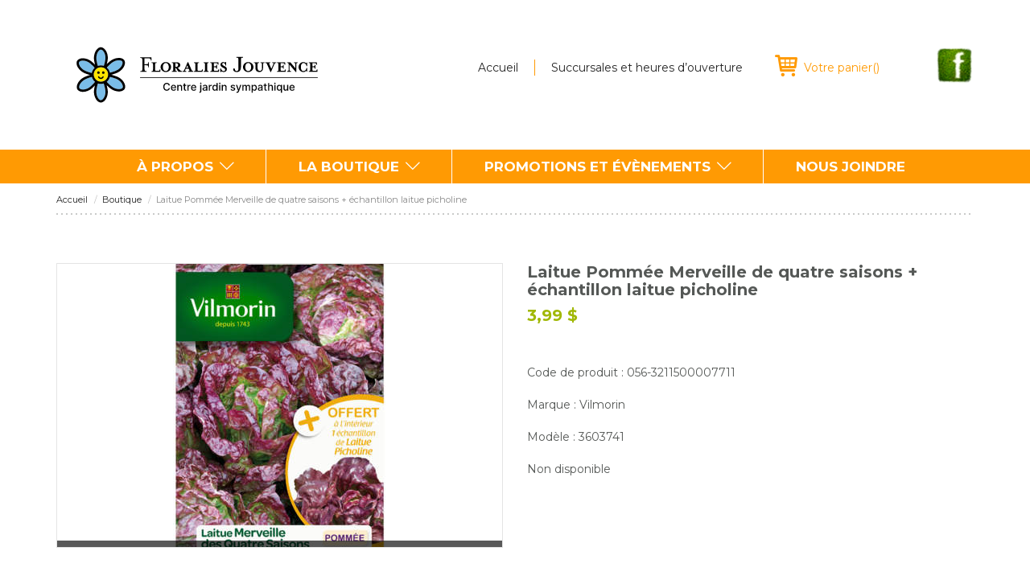

--- FILE ---
content_type: text/html; charset=UTF-8
request_url: http://floraliesjouvence.ca/boutique/laitue-pommee-merveille-de-quatre-saisons-echantillon-laitue-picholine-056-3211500007711
body_size: 50059
content:
<!DOCTYPE html>
<html lang="fr">
  	<head>
		<meta charset="utf-8">
		<title>
					Laitue Pomm&eacute;e Merveille de quatre saisons + &eacute;chantillon laitue picholine - Floralies Jouvence				</title>
		<meta name="viewport" content="width=device-width, initial-scale=1.0">
		<meta name="description" content="">
		<meta name="author" content="">
		<!-- OG, fav and touch icons -->

		<!-- Google Tag Manager -->
		<script>(function(w,d,s,l,i){w[l]=w[l]||[];w[l].push({'gtm.start':
		new Date().getTime(),event:'gtm.js'});var f=d.getElementsByTagName(s)[0],
		j=d.createElement(s),dl=l!='dataLayer'?'&l='+l:'';j.async=true;j.src=
		'https://www.googletagmanager.com/gtm.js?id='+i+dl;f.parentNode.insertBefore(j,f);
		})(window,document,'script','dataLayer','GTM-NJ6PFP2');</script>
		<!-- End Google Tag Manager -->


		<meta property="og:title" content=" - Floralies Jouvence"/>
		<meta property="og:url" content="http://floraliesjouvence.ca/boutique/laitue-pommee-merveille-de-quatre-saisons-echantillon-laitue-picholine-056-3211500007711"/>
		<meta property="og:image" content="http://floraliesjouvence.ca/images/og-300.png"/>
		<meta property="og:site_name" content="Floralies Jouvence"/>
		<meta property="og:description" content=""/>
		<link rel="apple-touch-icon" href="http://floraliesjouvence.ca/images/ic-57.png" />
		<link rel="apple-touch-icon" sizes="72x72" href="http://floraliesjouvence.ca/images/ic-72.png" />
		<link rel="apple-touch-icon" sizes="114x114" href="http://floraliesjouvence.ca/images/ic-114.png" />
		<link rel="apple-touch-icon-precomposed" href="http://floraliesjouvence.ca/images/ic-114.png" />
		<link href='http://fonts.googleapis.com/css?family=Montserrat:400,700' rel='stylesheet' type='text/css'>
		<link rel="shortcut icon" href="/favicon.ico">
		<link rel="stylesheet" type="text/css" href="/css/main.min.css"><link rel="stylesheet" type="text/css" href="/css/magnific-popup.css"><link rel="stylesheet" type="text/css" href="/css/sweet-alert.css">		<!-- HTML5 shim, for IE6-8 support of HTML5 elements -->
		<!--[if lt IE 9]>
		  <script src="http://html5shim.googlecode.com/svn/trunk/html5.js"></script>
		  <script src="/js/jquery-ie.js"></script>
		  <script src="/js/fix-ie.js"></script>
		<![endif]-->
		<!--[if gt IE 8 | !IE ]><!-->
		  <script src="/js/sweet-alert.js"></script>
		  <![endif]-->

		  <script type="text/javascript"
  src="//ajax.googleapis.com/ajax/libs/jquery/1.11.0/jquery.min.js"></script>

<script type="text/javascript" 
  id="snipcart" 
  src="https://cdn.snipcart.com/scripts/snipcart.js"
  data-api-key="ZjRjMTc0ZjAtMzYxMi00M2E4LWI5M2QtMWNjNjcyOWQzOTQ0"></script>
<script type="text/javascript" 
  src="/js/fr-FR.js"></script>


<link type="text/css"
  id="snipcart-theme"
  href="https://cdn.snipcart.com/themes/base/snipcart.min.css" 
  rel="stylesheet" />
  
	</head>
		<body class="section  preload">
		
		<!-- Go to www.addthis.com/dashboard to customize your tools -->
		<script type="text/javascript" src="//s7.addthis.com/js/300/addthis_widget.js#pubid=ra-54f4d2ca26830634" async="async"></script>

		<!-- Google Tag Manager (noscript) -->
		<noscript><iframe src="https://www.googletagmanager.com/ns.html?id=GTM-NJ6PFP2"
		height="0" width="0" style="display:none;visibility:hidden"></iframe></noscript>
		<!-- End Google Tag Manager (noscript) -->


	  	<div id="fb-root"></div>
		<script>(function(d, s, id) {
		  var js, fjs = d.getElementsByTagName(s)[0];
		  if (d.getElementById(id)) return;
		  js = d.createElement(s); js.id = id;
		  js.src = "//connect.facebook.net/en_US/sdk.js#xfbml=1&version=v2.0";
		  fjs.parentNode.insertBefore(js, fjs);
		}(document, 'script', 'facebook-jssdk'));</script>
	  	<header id="top">
	  		<div class="container">
	  			<a href="/" title="Floralies Jouvence" id="logo"><img src="/images/logo.svg" alt="Floralies Jouvence"/></a>
				<nav  class="top"><ul ><li class=" item-71"><a href="/" title="Accueil">Accueil</a></li><li class=" item-51"><a href="/nous-joindre" title="Succursales et heures d&rsquo;ouverture">Succursales et heures d&rsquo;ouverture</a></li>		<li class="nav-panier"><a href="#" title="Votre panier" class="snipcart-checkout snipcart-summary"><span class="hide-fixed">Votre panier</span>(<span class="snipcart-total-items"></span>)</a></li>
</ul></nav>				
				<a href="https://www.facebook.com/floraliesjouvence" target="_blank" class="facebook"><img src="/images/facebook.png" width="47" height="46" alt="Facebook"/></a>
				<div class="clearfix"></div>
	  		</div>
	  	</header>
	  	<div class="wrapper-nav">
			<div class="container">
				<div class="row">
					<div class="col-lg-12 text-center">
						<nav  class="main  hidden-xs hidden-sm"><ul ><li class=" item-47 sousmenu"><a href="/a-propos" title="&Agrave; propos">&Agrave; propos</a><div><ul><li class=" item-1-40"><a href="/a-propos/nous-connaitre" title="Nous conna&icirc;tre">Nous conna&icirc;tre</a></li><li class=" item-1-61"><a href="/a-propos/historique" title="Historique">Historique</a></li><li class=" item-1-62"><a href="/a-propos/mission" title="Mission">Mission</a></li></ul><b></b></div></li><li class=" item-48">
	<a href="/la-boutique/fleurs" title="La boutique">La boutique</a>
	<div>
		<ul>
							<li class=" item-1-19013545">
					<a href="/la-boutique/bulbe" title="Bulbe">Bulbe</a>
											<div class="nav-right">
							<ul>
																	<li><a href="/la-boutique/bulbe-d-automne" title="Bulbe d'automne">Bulbe d'automne</a></li>
															</ul>
						</div>
									</li>
							<li class=" item-1-324553510">
					<a href="/la-boutique/cours-exterieure" title="Cours extérieure">Cours extérieure</a>
											<div class="nav-right">
							<ul>
																	<li><a href="/la-boutique/bassin-d-eau" title="Bassin d'eau">Bassin d'eau</a></li>
																	<li><a href="/la-boutique/decoration-et-accessoires-pour-l-exterieur" title="Décoration et accessoires pour l'extérieur">Décoration et accessoires pour l'extérieur</a></li>
															</ul>
						</div>
									</li>
							<li class=" item-1-456918382">
					<a href="/la-boutique/decoration" title="Décoration">Décoration</a>
											<div class="nav-right">
							<ul>
																	<li><a href="/la-boutique/vire-vent" title="Vire-vent">Vire-vent</a></li>
															</ul>
						</div>
									</li>
							<li class=" item-1-456917407">
					<a href="/la-boutique/decoration-pour-la-maison" title="Décoration pour la maison">Décoration pour la maison</a>
											<div class="nav-right">
							<ul>
																	<li><a href="/la-boutique/chandelle" title="Chandelle">Chandelle</a></li>
																	<li><a href="/la-boutique/mousse-decorative" title="Mousse décorative">Mousse décorative</a></li>
																	<li><a href="/la-boutique/parfum-huile-et-diffuseur" title="Parfum, huile et diffuseur">Parfum, huile et diffuseur</a></li>
															</ul>
						</div>
									</li>
							<li class=" item-1-23806818">
					<a href="/la-boutique/fleurs" title="Fleurs">Fleurs</a>
											<div class="nav-right">
							<ul>
																	<li><a href="/la-boutique/amour-et-romance" title="Amour et Romance">Amour et Romance</a></li>
																	<li><a href="/la-boutique/anniversaire" title="Anniversaire">Anniversaire</a></li>
																	<li><a href="/la-boutique/condoleances" title="Condoléances">Condoléances</a></li>
																	<li><a href="/la-boutique/felicitations" title="Félicitations">Félicitations</a></li>
																	<li><a href="/la-boutique/graduation" title="Graduation">Graduation</a></li>
																	<li><a href="/la-boutique/naissance" title="Naissance">Naissance</a></li>
																	<li><a href="/la-boutique/printemps" title="Printemps">Printemps</a></li>
																	<li><a href="/la-boutique/prompt-retablissement" title="Prompt rétablissement">Prompt rétablissement</a></li>
																	<li><a href="/la-boutique/reception" title="Réception">Réception</a></li>
																	<li><a href="/la-boutique/remerciement" title="Remerciement">Remerciement</a></li>
																	<li><a href="/la-boutique/roses" title="Roses">Roses</a></li>
															</ul>
						</div>
									</li>
							<li class=" item-1-23017">
					<a href="/la-boutique/jardinage" title="Jardinage">Jardinage</a>
											<div class="nav-right">
							<ul>
																	<li><a href="/la-boutique/arrosage-et-irrigation" title="Arrosage et irrigation">Arrosage et irrigation</a></li>
																	<li><a href="/la-boutique/bordure-et-cloture" title="Bordure et clôture">Bordure et clôture</a></li>
																	<li><a href="/la-boutique/composteur" title="Composteur">Composteur</a></li>
																	<li><a href="/la-boutique/couvre-parterre-et-geotextile" title="Couvre-parterre et géotextile">Couvre-parterre et géotextile</a></li>
																	<li><a href="/la-boutique/eclairage-pour-plante-et-semis" title="Éclairage pour plante et semis">Éclairage pour plante et semis</a></li>
																	<li><a href="/la-boutique/engrais" title="Engrais">Engrais</a></li>
																	<li><a href="/la-boutique/equipement-d-arrosage" title="Équipement d’arrosage">Équipement d’arrosage</a></li>
																	<li><a href="/la-boutique/filet-de-jardin-en-plastique" title="Filet de jardin en plastique">Filet de jardin en plastique</a></li>
																	<li><a href="/la-boutique/gants-et-genouillere" title="Gants et genouillère">Gants et genouillère</a></li>
																	<li><a href="/la-boutique/herbicides-fongicides-insecticides-et-repulsifs" title="Herbicides, fongicides, insecticides et répulsifs">Herbicides, fongicides, insecticides et répulsifs</a></li>
																	<li><a href="/la-boutique/hydroponie" title="Hydroponie">Hydroponie</a></li>
																	<li><a href="/la-boutique/materiel-de-semis-et-de-germination" title="Matériel de semis et de germination">Matériel de semis et de germination</a></li>
																	<li><a href="/la-boutique/outil-de-jardinage" title="Outil de jardinage">Outil de jardinage</a></li>
																	<li><a href="/la-boutique/phytosanitaire" title="Phytosanitaire">Phytosanitaire</a></li>
																	<li><a href="/la-boutique/protection-hivernale" title="Protection hivernale">Protection hivernale</a></li>
																	<li><a href="/la-boutique/semences" title="Semences">Semences</a></li>
																	<li><a href="/la-boutique/terreau-paillis-et-pierre" title="Terreau, paillis et pierre">Terreau, paillis et pierre</a></li>
																	<li><a href="/la-boutique/treillis-tuteur-cage-a-tomates-et-accessoire" title="Treillis, tuteur, cage à tomates et accessoire">Treillis, tuteur, cage à tomates et accessoire</a></li>
															</ul>
						</div>
									</li>
							<li class=" item-1-456918147">
					<a href="/la-boutique/maison" title="Maison">Maison</a>
											<div class="nav-right">
							<ul>
																	<li><a href="/la-boutique/bien-etre-et-soins-personnels" title="Bien-être et soins personnels">Bien-être et soins personnels</a></li>
																	<li><a href="/la-boutique/bougies-et-supports" title="Bougies et supports">Bougies et supports</a></li>
																	<li><a href="/la-boutique/fleurs-et-plantes-artificielles" title="Fleurs et plantes artificielles">Fleurs et plantes artificielles</a></li>
																	<li><a href="/la-boutique/parfums-et-odeurs" title="Parfums et odeurs">Parfums et odeurs</a></li>
															</ul>
						</div>
									</li>
							<li class=" item-1-252">
					<a href="/la-boutique/noel" title="Noël">Noël</a>
											<div class="nav-right">
							<ul>
																	<li><a href="/la-boutique/article-de-decoration-de-noel" title="Article de décoration de Noël">Article de décoration de Noël</a></li>
																	<li><a href="/la-boutique/lumiere-de-noel" title="Lumière de Noël">Lumière de Noël</a></li>
																	<li><a href="/la-boutique/ornement-pour-arbre-de-noel" title="Ornement pour arbre de Noël">Ornement pour arbre de Noël</a></li>
															</ul>
						</div>
									</li>
							<li class=" item-1-12333812">
					<a href="/la-boutique/ornithologie" title="Ornithologie">Ornithologie</a>
											<div class="nav-right">
							<ul>
																	<li><a href="/la-boutique/abreuvoir-a-colibris" title="Abreuvoir à colibris">Abreuvoir à colibris</a></li>
																	<li><a href="/la-boutique/abreuvoir-a-orioles" title="Abreuvoir à orioles">Abreuvoir à orioles</a></li>
																	<li><a href="/la-boutique/accessoire-d-ornithologie" title="Accessoire d'ornithologie">Accessoire d'ornithologie</a></li>
																	<li><a href="/la-boutique/bain-d-oiseaux" title="Bain d'oiseaux">Bain d'oiseaux</a></li>
																	<li><a href="/la-boutique/mangeoire" title="Mangeoire">Mangeoire</a></li>
																	<li><a href="/la-boutique/nichoir" title="Nichoir">Nichoir</a></li>
																	<li><a href="/la-boutique/nourriture-pour-oiseaux" title="Nourriture pour oiseaux">Nourriture pour oiseaux</a></li>
															</ul>
						</div>
									</li>
							<li class=" item-1-17600495">
					<a href="/la-boutique/pot-et-soucoupe" title="Pot et soucoupe">Pot et soucoupe</a>
											<div class="nav-right">
							<ul>
																	<li><a href="/la-boutique/accessoire-de-pot-et-soucoupe" title="Accessoire de pot et soucoupe">Accessoire de pot et soucoupe</a></li>
																	<li><a href="/la-boutique/crochet-et-support" title="Crochet et support">Crochet et support</a></li>
																	<li><a href="/la-boutique/pot-interieur" title="Pot  intérieur">Pot  intérieur</a></li>
																	<li><a href="/la-boutique/pot-de-production" title="Pot de production">Pot de production</a></li>
																	<li><a href="/la-boutique/pot-exterieur" title="Pot extérieur">Pot extérieur</a></li>
																	<li><a href="/la-boutique/pot-interieur" title="Pot intérieur">Pot intérieur</a></li>
																	<li><a href="/la-boutique/pot-sur-pattes" title="Pot sur pattes">Pot sur pattes</a></li>
																	<li><a href="/la-boutique/soucoupe" title="Soucoupe">Soucoupe</a></li>
															</ul>
						</div>
									</li>
					</ul>
		<b></b>
	</div>
</li>
<li class=" item-49 sousmenu"><a href="/promotions-et-evenements" title="Promotions et &eacute;v&egrave;nements">Promotions et &eacute;v&egrave;nements</a><div><ul><li class=" item-1-65"><a href="/promotions-et-evenements/promotions" title="Promotions">Promotions</a></li><li class=" item-1-66"><a href="/promotions-et-evenements/nouvelles" title="Nouvelles">Nouvelles</a></li><li class=" item-1-67"><a href="/promotions-et-evenements/evenements" title="&Eacute;v&egrave;nements">&Eacute;v&egrave;nements</a></li><li class=" item-1-68"><a href="/promotions-et-evenements/concours" title="Concours">Concours</a></li></ul><b></b></div></li><li class=" item-50"><a href="/nous-joindre" title="Nous joindre">Nous joindre</a></li>	<li class="nav-panier"><a href="#" title="Votre panier" class="snipcart-checkout snipcart-summary"><span class="hide-fixed">Votre panier</span>(<span class="snipcart-total-items"></span>)</a></li>
</ul></nav>						<nav  class="mobile-nav hidden-md hidden-lg visible-sm visible-xs"><ul >	<li class="li-menu"><a href="#" title="Menu" class="bt-menu"><span><i class="icon-reorder icon-2x"></i> Menu</span></a></li>
<li class=" sousmenu"><a href="/a-propos" title="&Agrave; propos">&Agrave; propos</a><div><ul><li><a href="/a-propos/nous-connaitre" title="Nous conna&icirc;tre">Nous conna&icirc;tre</a></li><li><a href="/a-propos/historique" title="Historique">Historique</a></li><li><a href="/a-propos/mission" title="Mission">Mission</a></li></ul><b></b></div></li><li><a href="/la-boutique/fleurs" title="La boutique">La boutique</a></li><li class=" sousmenu"><a href="/promotions-et-evenements" title="Promotions et &eacute;v&egrave;nements">Promotions et &eacute;v&egrave;nements</a><div><ul><li><a href="/promotions-et-evenements/promotions" title="Promotions">Promotions</a><div><ul><li><a href="/promotions-et-evenements/promotions/retrouvez-nous-sur-facebook" title="Retrouvez-nous sur Facebook">Retrouvez-nous sur Facebook</a></li><li><a href="/promotions-et-evenements/promotions/abonnez-vous-a-notre-infolettre" title="Abonnez-vous &agrave; notre infolettre">Abonnez-vous &agrave; notre infolettre</a></li></ul><b></b></div></li><li><a href="/promotions-et-evenements/nouvelles" title="Nouvelles">Nouvelles</a><div><ul></ul><b></b></div></li><li><a href="/promotions-et-evenements/evenements" title="&Eacute;v&egrave;nements">&Eacute;v&egrave;nements</a><div><ul><li><a href="/promotions-et-evenements/evenements/luc-archambault" title="Luc Archambault">Luc Archambault</a></li></ul><b></b></div></li><li><a href="/promotions-et-evenements/concours" title="Concours">Concours</a><div><ul></ul><b></b></div></li></ul><b></b></div></li><li class=" sousmenu"><a href="/conseils" title="Conseils">Conseils</a><div><ul><li><a href="/conseils/amenagement-paysager" title="Am&eacute;nagement paysager">Am&eacute;nagement paysager</a></li><li><a href="/conseils/annuelles" title="Annuelles">Annuelles</a></li><li><a href="/conseils/aquatiques" title="Aquatiques">Aquatiques</a></li><li><a href="/conseils/arbres" title="Arbres">Arbres</a></li><li><a href="/conseils/arbustes" title="Arbustes">Arbustes</a></li><li><a href="/conseils/bulbes" title="Bulbes">Bulbes</a></li><li><a href="/conseils/coniferes" title="Conif&egrave;res">Conif&egrave;res</a></li><li><a href="/conseils/fines-herbes" title="Fines herbes">Fines herbes</a></li><li><a href="/conseils/fleurs-coupees" title="Fleurs coup&eacute;es">Fleurs coup&eacute;es</a></li><li><a href="/conseils/fruitiers" title="Fruitiers">Fruitiers</a></li><li><a href="/conseils/haies" title="Haies">Haies</a></li><li><a href="/conseils/pelouse" title="Pelouse">Pelouse</a></li><li><a href="/conseils/potager" title="Potager">Potager</a></li><li><a href="/conseils/produits-insecticides" title="Produits insecticides">Produits insecticides</a></li><li><a href="/conseils/rosiers" title="Rosiers">Rosiers</a></li><li><a href="/conseils/semis" title="Semis">Semis</a></li><li><a href="/conseils/vivaces" title="Vivaces">Vivaces</a></li></ul><b></b></div></li><li><a href="/glossaire" title="Glossaire">Glossaire</a></li><li><a href="/calendrier-horticole" title="Calendrier horticole">Calendrier horticole</a></li><li><a href="/emplois" title="Emplois">Emplois</a></li><li class=" sousmenu"><a href="/service-a-la-clientele" title="Service &agrave; la client&egrave;le">Service &agrave; la client&egrave;le</a><div><ul><li><a href="/service-a-la-clientele/tarifs-et-politique-de-livraison" title="Tarifs et politique de livraison">Tarifs et politique de livraison</a></li><li><a href="/service-a-la-clientele/garantie-de-satisfaction" title="Garantie de satisfaction">Garantie de satisfaction</a></li><li><a href="/service-a-la-clientele/politique-de-retour-d-echange-et-de-remboursement" title="Politique de retour, d&rsquo;&eacute;change et de remboursement">Politique de retour, d&rsquo;&eacute;change et de remboursement</a></li><li><a href="/service-a-la-clientele/faq" title="FAQ">FAQ</a></li><li><a href="/service-a-la-clientele/securite-et-confidentialite" title="S&eacute;curit&eacute; et confidentialit&eacute;">S&eacute;curit&eacute; et confidentialit&eacute;</a></li></ul><b></b></div></li><li><a href="/nous-joindre" title="Nous joindre">Nous joindre</a></li></ul></nav>					</div>
				</div>
			</div>
  		</div>
  		<div class="wrapper-nav fixed">
			<div class="container">
				<div class="row">
					<div class="col-lg-12 text-center">
						<nav  class="main  hidden-xs hidden-sm"><ul ><li class=" item-47 sousmenu"><a href="/a-propos" title="&Agrave; propos">&Agrave; propos</a><div><ul><li class=" item-1-40"><a href="/a-propos/nous-connaitre" title="Nous conna&icirc;tre">Nous conna&icirc;tre</a></li><li class=" item-1-61"><a href="/a-propos/historique" title="Historique">Historique</a></li><li class=" item-1-62"><a href="/a-propos/mission" title="Mission">Mission</a></li></ul><b></b></div></li><li class=" item-48">
	<a href="/la-boutique/fleurs" title="La boutique">La boutique</a>
	<div>
		<ul>
							<li class=" item-1-19013545">
					<a href="/la-boutique/bulbe" title="Bulbe">Bulbe</a>
											<div class="nav-right">
							<ul>
																	<li><a href="/la-boutique/bulbe-d-automne" title="Bulbe d'automne">Bulbe d'automne</a></li>
															</ul>
						</div>
									</li>
							<li class=" item-1-324553510">
					<a href="/la-boutique/cours-exterieure" title="Cours extérieure">Cours extérieure</a>
											<div class="nav-right">
							<ul>
																	<li><a href="/la-boutique/bassin-d-eau" title="Bassin d'eau">Bassin d'eau</a></li>
																	<li><a href="/la-boutique/decoration-et-accessoires-pour-l-exterieur" title="Décoration et accessoires pour l'extérieur">Décoration et accessoires pour l'extérieur</a></li>
															</ul>
						</div>
									</li>
							<li class=" item-1-456918382">
					<a href="/la-boutique/decoration" title="Décoration">Décoration</a>
											<div class="nav-right">
							<ul>
																	<li><a href="/la-boutique/vire-vent" title="Vire-vent">Vire-vent</a></li>
															</ul>
						</div>
									</li>
							<li class=" item-1-456917407">
					<a href="/la-boutique/decoration-pour-la-maison" title="Décoration pour la maison">Décoration pour la maison</a>
											<div class="nav-right">
							<ul>
																	<li><a href="/la-boutique/chandelle" title="Chandelle">Chandelle</a></li>
																	<li><a href="/la-boutique/mousse-decorative" title="Mousse décorative">Mousse décorative</a></li>
																	<li><a href="/la-boutique/parfum-huile-et-diffuseur" title="Parfum, huile et diffuseur">Parfum, huile et diffuseur</a></li>
															</ul>
						</div>
									</li>
							<li class=" item-1-23806818">
					<a href="/la-boutique/fleurs" title="Fleurs">Fleurs</a>
											<div class="nav-right">
							<ul>
																	<li><a href="/la-boutique/amour-et-romance" title="Amour et Romance">Amour et Romance</a></li>
																	<li><a href="/la-boutique/anniversaire" title="Anniversaire">Anniversaire</a></li>
																	<li><a href="/la-boutique/condoleances" title="Condoléances">Condoléances</a></li>
																	<li><a href="/la-boutique/felicitations" title="Félicitations">Félicitations</a></li>
																	<li><a href="/la-boutique/graduation" title="Graduation">Graduation</a></li>
																	<li><a href="/la-boutique/naissance" title="Naissance">Naissance</a></li>
																	<li><a href="/la-boutique/printemps" title="Printemps">Printemps</a></li>
																	<li><a href="/la-boutique/prompt-retablissement" title="Prompt rétablissement">Prompt rétablissement</a></li>
																	<li><a href="/la-boutique/reception" title="Réception">Réception</a></li>
																	<li><a href="/la-boutique/remerciement" title="Remerciement">Remerciement</a></li>
																	<li><a href="/la-boutique/roses" title="Roses">Roses</a></li>
															</ul>
						</div>
									</li>
							<li class=" item-1-23017">
					<a href="/la-boutique/jardinage" title="Jardinage">Jardinage</a>
											<div class="nav-right">
							<ul>
																	<li><a href="/la-boutique/arrosage-et-irrigation" title="Arrosage et irrigation">Arrosage et irrigation</a></li>
																	<li><a href="/la-boutique/bordure-et-cloture" title="Bordure et clôture">Bordure et clôture</a></li>
																	<li><a href="/la-boutique/composteur" title="Composteur">Composteur</a></li>
																	<li><a href="/la-boutique/couvre-parterre-et-geotextile" title="Couvre-parterre et géotextile">Couvre-parterre et géotextile</a></li>
																	<li><a href="/la-boutique/eclairage-pour-plante-et-semis" title="Éclairage pour plante et semis">Éclairage pour plante et semis</a></li>
																	<li><a href="/la-boutique/engrais" title="Engrais">Engrais</a></li>
																	<li><a href="/la-boutique/equipement-d-arrosage" title="Équipement d’arrosage">Équipement d’arrosage</a></li>
																	<li><a href="/la-boutique/filet-de-jardin-en-plastique" title="Filet de jardin en plastique">Filet de jardin en plastique</a></li>
																	<li><a href="/la-boutique/gants-et-genouillere" title="Gants et genouillère">Gants et genouillère</a></li>
																	<li><a href="/la-boutique/herbicides-fongicides-insecticides-et-repulsifs" title="Herbicides, fongicides, insecticides et répulsifs">Herbicides, fongicides, insecticides et répulsifs</a></li>
																	<li><a href="/la-boutique/hydroponie" title="Hydroponie">Hydroponie</a></li>
																	<li><a href="/la-boutique/materiel-de-semis-et-de-germination" title="Matériel de semis et de germination">Matériel de semis et de germination</a></li>
																	<li><a href="/la-boutique/outil-de-jardinage" title="Outil de jardinage">Outil de jardinage</a></li>
																	<li><a href="/la-boutique/phytosanitaire" title="Phytosanitaire">Phytosanitaire</a></li>
																	<li><a href="/la-boutique/protection-hivernale" title="Protection hivernale">Protection hivernale</a></li>
																	<li><a href="/la-boutique/semences" title="Semences">Semences</a></li>
																	<li><a href="/la-boutique/terreau-paillis-et-pierre" title="Terreau, paillis et pierre">Terreau, paillis et pierre</a></li>
																	<li><a href="/la-boutique/treillis-tuteur-cage-a-tomates-et-accessoire" title="Treillis, tuteur, cage à tomates et accessoire">Treillis, tuteur, cage à tomates et accessoire</a></li>
															</ul>
						</div>
									</li>
							<li class=" item-1-456918147">
					<a href="/la-boutique/maison" title="Maison">Maison</a>
											<div class="nav-right">
							<ul>
																	<li><a href="/la-boutique/bien-etre-et-soins-personnels" title="Bien-être et soins personnels">Bien-être et soins personnels</a></li>
																	<li><a href="/la-boutique/bougies-et-supports" title="Bougies et supports">Bougies et supports</a></li>
																	<li><a href="/la-boutique/fleurs-et-plantes-artificielles" title="Fleurs et plantes artificielles">Fleurs et plantes artificielles</a></li>
																	<li><a href="/la-boutique/parfums-et-odeurs" title="Parfums et odeurs">Parfums et odeurs</a></li>
															</ul>
						</div>
									</li>
							<li class=" item-1-252">
					<a href="/la-boutique/noel" title="Noël">Noël</a>
											<div class="nav-right">
							<ul>
																	<li><a href="/la-boutique/article-de-decoration-de-noel" title="Article de décoration de Noël">Article de décoration de Noël</a></li>
																	<li><a href="/la-boutique/lumiere-de-noel" title="Lumière de Noël">Lumière de Noël</a></li>
																	<li><a href="/la-boutique/ornement-pour-arbre-de-noel" title="Ornement pour arbre de Noël">Ornement pour arbre de Noël</a></li>
															</ul>
						</div>
									</li>
							<li class=" item-1-12333812">
					<a href="/la-boutique/ornithologie" title="Ornithologie">Ornithologie</a>
											<div class="nav-right">
							<ul>
																	<li><a href="/la-boutique/abreuvoir-a-colibris" title="Abreuvoir à colibris">Abreuvoir à colibris</a></li>
																	<li><a href="/la-boutique/abreuvoir-a-orioles" title="Abreuvoir à orioles">Abreuvoir à orioles</a></li>
																	<li><a href="/la-boutique/accessoire-d-ornithologie" title="Accessoire d'ornithologie">Accessoire d'ornithologie</a></li>
																	<li><a href="/la-boutique/bain-d-oiseaux" title="Bain d'oiseaux">Bain d'oiseaux</a></li>
																	<li><a href="/la-boutique/mangeoire" title="Mangeoire">Mangeoire</a></li>
																	<li><a href="/la-boutique/nichoir" title="Nichoir">Nichoir</a></li>
																	<li><a href="/la-boutique/nourriture-pour-oiseaux" title="Nourriture pour oiseaux">Nourriture pour oiseaux</a></li>
															</ul>
						</div>
									</li>
							<li class=" item-1-17600495">
					<a href="/la-boutique/pot-et-soucoupe" title="Pot et soucoupe">Pot et soucoupe</a>
											<div class="nav-right">
							<ul>
																	<li><a href="/la-boutique/accessoire-de-pot-et-soucoupe" title="Accessoire de pot et soucoupe">Accessoire de pot et soucoupe</a></li>
																	<li><a href="/la-boutique/crochet-et-support" title="Crochet et support">Crochet et support</a></li>
																	<li><a href="/la-boutique/pot-interieur" title="Pot  intérieur">Pot  intérieur</a></li>
																	<li><a href="/la-boutique/pot-de-production" title="Pot de production">Pot de production</a></li>
																	<li><a href="/la-boutique/pot-exterieur" title="Pot extérieur">Pot extérieur</a></li>
																	<li><a href="/la-boutique/pot-interieur" title="Pot intérieur">Pot intérieur</a></li>
																	<li><a href="/la-boutique/pot-sur-pattes" title="Pot sur pattes">Pot sur pattes</a></li>
																	<li><a href="/la-boutique/soucoupe" title="Soucoupe">Soucoupe</a></li>
															</ul>
						</div>
									</li>
					</ul>
		<b></b>
	</div>
</li>
<li class=" item-49 sousmenu"><a href="/promotions-et-evenements" title="Promotions et &eacute;v&egrave;nements">Promotions et &eacute;v&egrave;nements</a><div><ul><li class=" item-1-65"><a href="/promotions-et-evenements/promotions" title="Promotions">Promotions</a></li><li class=" item-1-66"><a href="/promotions-et-evenements/nouvelles" title="Nouvelles">Nouvelles</a></li><li class=" item-1-67"><a href="/promotions-et-evenements/evenements" title="&Eacute;v&egrave;nements">&Eacute;v&egrave;nements</a></li><li class=" item-1-68"><a href="/promotions-et-evenements/concours" title="Concours">Concours</a></li></ul><b></b></div></li><li class=" item-50"><a href="/nous-joindre" title="Nous joindre">Nous joindre</a></li>	<li class="nav-panier"><a href="#" title="Votre panier" class="snipcart-checkout snipcart-summary"><span class="hide-fixed">Votre panier</span>(<span class="snipcart-total-items"></span>)</a></li>
</ul></nav>					</div>
				</div>
			</div>
  		</div>
  		<a href="#top" class="back-top"><span></span></a>
  		    <section class="page fiche">
        <div class="container">
            <div class="row">
                <div class="col-lg-12">
                    <div class="breadcrumb hidden-xs hidden-sm">
					<a href="/">Accueil</a>
	
						<a href="/boutique">Boutique</a>
								<span class="current">Laitue Pomm&eacute;e Merveille de quatre saisons + &eacute;chantillon laitue picholine</span>
			</div>
                    <div class="outil">
                                            <div class="pull-right hidden-sm hidden-xs">
                            <div class="addthis_sharing_toolbox"></div>
                        </div>
                    </div>
                    
                </div>
                <div class="col-md-6 col-sm-4">
                    <!-- Carousel d'images -->
                    <div id="carousel-fiche" class="carousel-fiche">
    <div class="wrapper-big-img">
                                <a href="/content/cache/0x0/056-3211500007711-1.jpg" class="fancybox"><img src="/content/cache/553x352/056-3211500007711-1.jpg" alt="Laitue Pomm&eacute;e Merveille de quatre saisons + &eacute;chantillon laitue picholine"/></a>
        
        <div class="info">
                                            <p class="pull-left"></p>
                    </div>
    </div>
    </div>                </div>
                <div class="col-md-6 col-sm-8">
                    <!-- Boite contenant les informations du produit à droite -->
                    <h1>Laitue Pomm&eacute;e Merveille de quatre saisons + &eacute;chantillon laitue picholine <br />
<span>
        3,99&nbsp;$</span></h1>
<div class="text">
    <span class="desc_snippet">
                            </span>
    <span class="desc_full hide">
                        <a  class="hide-full-desc" href="">Cacher la description complète</a>
    </span>
    
    <br /><br />

        <p>Code de produit : 056-3211500007711</p>
    <p>Marque : Vilmorin</p>    <p>Modèle : 3603741</p>        <p>Non disponible</p></div>                    <form class="formCommandez ">
                        <ul class="option-fiche list-unstyled">
                            
                                <!-- Sélecteur de taille de bouquet sous la description -->
                                            <input type="hidden" name="um_id" value="8669104" />
                                    
                                                                                                                </ul>
                    </form>
                </div>
            </div>
                        <div class="row row-similar">
                <div class="col-md-12 hidden-xs hidden-sm">
                    <div class="similar similar-fullwidth">
                        <h3>Vous pourriez aimer ceci ...</h3>
                        <div class="similar-nav-slider">
                            <a href="" class="prev"></a>
                            <a href="" class="next"></a>
                            <div class="gal-slider">
                                <ul class="list-unstyled">
                                                                                <li>
                                                <a href="/boutique/haricot-nain-mangetout-roma-2-056-3182670188930">
                                                    <img src="/content/cache/140x90/non_disponible.jpg" alt="Nom du produit"/>
                                                    <p>Haricot nain Mangetout Roma 2 <strong>14,99$</strong></p>
                                                </a>
                                            </li>
                                                                                    <li>
                                                <a href="/boutique/haricot-nain-mangetout-contender-056-3211500011015">
                                                    <img src="/content/cache/140x90/non_disponible.jpg" alt="Nom du produit"/>
                                                    <p>Haricot nain Mangetout Contender <strong>10,99$</strong></p>
                                                </a>
                                            </li>
                                                                                    <li>
                                                <a href="/boutique/melange-de-fleurs-coin-de-rocaille-65-g-7-m-056-3182670224607">
                                                    <img src="/content/cache/140x90/non_disponible.jpg" alt="Nom du produit"/>
                                                    <p>Mélange de fleurs Coin de rocaille - 65 g - 7 m² <strong>9,99$</strong></p>
                                                </a>
                                            </li>
                                                                                    <li>
                                                <a href="/boutique/melange-de-fleurs-coin-des-oiseaux-65-g-7-m-056-3182670224614">
                                                    <img src="/content/cache/140x90/non_disponible.jpg" alt="Nom du produit"/>
                                                    <p>Mélange de fleurs Coin des oiseaux - 65 g - 7 m² <strong>9,99$</strong></p>
                                                </a>
                                            </li>
                                                                                    <li>
                                                <a href="/boutique/melange-de-fleurs-coin-des-papillons-65-g-7-m-056-3182670224621">
                                                    <img src="/content/cache/140x90/non_disponible.jpg" alt="Nom du produit"/>
                                                    <p>Mélange de fleurs Coin des papillons - 65 g - 7 m² <strong>9,99$</strong></p>
                                                </a>
                                            </li>
                                                                                    <li>
                                                <a href="/boutique/melange-de-fleurs-eloigne-les-doryphores-7-m-056-3182675858548">
                                                    <img src="/content/cache/140x90/non_disponible.jpg" alt="Nom du produit"/>
                                                    <p>Mélange de fleurs Éloigne les Doryphores 7 m² <strong>9,99$</strong></p>
                                                </a>
                                            </li>
                                                                                    <li>
                                                <a href="/boutique/melange-de-fleurs-eloigne-les-limaces-7-m-056-3182675858647">
                                                    <img src="/content/cache/140x90/non_disponible.jpg" alt="Nom du produit"/>
                                                    <p>Mélange de fleurs Éloigne les Limaces 7 m² <strong>9,99$</strong></p>
                                                </a>
                                            </li>
                                                                                    <li>
                                                <a href="/boutique/melange-de-fleurs-eloigne-les-pucerons-7-m-056-3182675858746">
                                                    <img src="/content/cache/140x90/non_disponible.jpg" alt="Nom du produit"/>
                                                    <p>Mélange de fleurs Éloigne les Pucerons 7 m² <strong>9,99$</strong></p>
                                                </a>
                                            </li>
                                                                                    <li>
                                                <a href="/boutique/concombre-breso-hf1-creation-vilmorin-056-3182670069833">
                                                    <img src="/content/cache/140x90/056-3182670069833-1.jpg" alt="Nom du produit"/>
                                                    <p>Concombre Breso HF1 (Création Vilmorin) <strong>8,99$</strong></p>
                                                </a>
                                            </li>
                                                                                    <li>
                                                <a href="/boutique/aubergine-bonica-hf1-056-3182670069857">
                                                    <img src="/content/cache/140x90/056-3182670069857-1.jpg" alt="Nom du produit"/>
                                                    <p>Aubergine Bonica HF1 <strong>8,99$</strong></p>
                                                </a>
                                            </li>
                                                                        </ul>
                            </div>
                        </div>
                    </div>
                </div>
            </div>
                        <div class="row hidden-sm hidden-xs">
                <div class="row block-home-footer">
	<div class="col-sm-4">
		<div class="block-service">
			<span><img src="/images/service-clientele-2.png" alt="Service à la clientèle"/></span>
			<h4>Service à la clientèle</h4>
			<p>Notre équipe sympatique met toute son énergie et son coeur à votre service.</p>
			<a href="/service-a-la-clientele" class="btn">En savoir plus</a>
		</div>
	</div>
	<div class="col-sm-4">
		<div class="block-livraison">
			<span><img src="/images/politique-livraison.png" alt="Politique de livraison"/></span>
			<h4>Politique de livraison</h4>
			<p>Nous offrons le service de livraison le jour même sur les bouquets de fleurs et livraison en 72 h sur plusieurs produits!</p>
			<a href="/service-a-la-clientele/tarifs-et-politique-de-livraison" class="btn">En savoir plus</a>
		</div>
	</div>
	<div class="col-sm-4 last">
		<div class="block-satisfaction">
			<span><img src="/images/garantie-satisfaction.png" alt="Garantie de satisfaction"/></span>
			<h4>Garantie de satisfaction</h4>
			<p>Floralies Jouvence est un gage de qualité tant au niveau des produits qu’aux services offerts.</p>
			<a href="/service-a-la-clientele/garantie-de-satisfaction" class="btn">En savoir plus</a>
		</div>
	</div>
	<div class="clearfix"></div>
</div>            </div>
         </div>
     </section>

<div class="modal fade" id="guideTaille" tabindex="-1" role="dialog" aria-labelledby="myModalLabel" aria-hidden="true">
    <div class="modal-dialog">
        <div class="modal-content">
            <button type="button" class="close" data-dismiss="modal" aria-label="Close"><span aria-hidden="true">&times;</span></button>
            <div class="modal-body">
                <div class="row text">
                    <div class="col-lg-12">
                        <h2 class="fancy"><span>Guide des tailles de bouquet</span></h2>
                    </div>
                    <div class="col-sm-4">
                        <h3>Mignon</h3>
                        <p>L’essence de la composition florale reste la même, avec quelques fleurs en moins que le visuel illustré.</p>
                    </div>
                    <div class="col-sm-4">
                        <h3>Bon compromis</h3>
                        <p>La composition florale qui saura répondre à toutes les attentes, il correspond au visuel illustré.</p>
                    </div>
                    <div class="col-sm-4">
                        <h3>Majestueux</h3>
                        <p>C’est la formule pour impressionner, votre bouquet sera enrichi de fleur et fera dire WOW à la personne qui le recevra.</p>
                    </div>
                </div>
            </div>
        </div>
    </div>
</div>

        <footer>
    	<div class="wrapper-infolettre">
            <div class="container">
                <div class="row">
                    <div class="col-lg-12">
                        <ul class="list-unstyled list-form">
                            <li>
                                <h3>Abonnez-vous à notre <br/><strong>Infolettre</strong></h3>
                            </li>
                            <li>
                                <form class="infolettreForm">
                                    <label class="courriel">
                                        <input type="text" name="email" required="required" placeholder="Courriel"/>
                                    </label>
                                    <!--<label class="code-postal">
                                        <input type="text" name="cp" placeholder="Code postal"/>
                                    </label>-->
                                    <button type="submit" class="btn">OK</button>
                                </form>
                                <p style="display:none; float:right">Merci de vous être inscrit!</p>
                            </li>
                        </ul>
                        <ul class="list-unstyled facebook-footer">
                            <li><h3>Retrouvez-nous sur <br/><strong>Facebook</strong></h3></li>
                            <li class="btn-facebook"><div class="fb-like" data-href="http://floraliesjouvence.ca" data-width="120" data-layout="button_count" data-action="like" data-show-faces="false" data-share="false"></div></li>
                        </ul>
                    </div>
                </div>
            </div>
        </div>
        <div class="info-footer">
            <div class="container">
                <div class="row">
                    <div class="col-md-6">
                        <ul class="list-unstyled">
                            <li><strong>Sainte-Foy</strong></li>
                            <li>2020, Avenue Jules Verne, Sainte-Foy (Québec)  G2G 2R2</li>
                            <li><a href="tel:+14188720869">418 872-0869</a></li>
                            <li><a href="mailto:ste-foy@floraliesjouvence.ca">ste-foy@floraliesjouvence.ca</a></li>
                            <li><a href="https://www.google.ca/maps/place/Floralies+Jouvence/@46.7678369,-71.3729659,16z/data=!4m2!3m1!1s0x4cb89a0c3b7e650b:0x6fe29e50e8b5a002" target="_blank">Comment s'y rendre?</a></li>
                        </ul>
                    </div>
                    <div class="col-md-6">
                        <ul class="list-unstyled">
                            <li><strong>Lévis</strong></li>
                            <li>4760, boulevard Guillaume-Couture, Lévis (Québec) Canada  G6W 5N6</li>
                            <li><a href="tel:+14188333323">418 833-3323</a></li>
                            <li><a href="mailto:levis@floraliesjouvence.ca">levis@floraliesjouvence.ca</a></li>
                            <li><a href="https://www.google.ca/maps/place/Floralies+Jouvence/@46.786672,-71.186846,17z/data=!3m1!4b1!4m2!3m1!1s0x4cb89451e5f17595:0x152d21b40e8e50a8" target="_blank">Comment s'y rendre?</a></li>
                        </ul>
                    </div>
                    <div class="clearfix"></div>
                    <div class="col-lg-12">
                        <p>Notre équipe sympatique déploie des efforts constants pour mettre à jour la boutique de fleurs et autres produits en ligne - Dernière mise à jour : 2026-01-21 07:00:02</p>
                    </div>
                </div>
            </div>
        </div>
        <div class="wrapper-nav-footer hidden-sm hidden-xs">
            <div class="container">
        		<div class="row">
                    <div class="col-lg-12">
                        <nav  class="nav-footer"><ul ><li><a href="/" title="Accueil">Accueil</a></li><li><a href="/conseils" title="Conseils">Conseils</a></li><li><a href="/glossaire" title="Glossaire">Glossaire</a></li><li><a href="/calendrier-horticole" title="Calendrier horticole">Calendrier horticole</a></li><li><a href="/emplois" title="Emplois">Emplois</a></li><li><a href="/service-a-la-clientele" title="Service &agrave; la client&egrave;le">Service &agrave; la client&egrave;le</a></li></ul></nav>                    </div>
                </div>
        	</div>
        </div>
        <div class="container wrapper-copy">
            <div class="row">
                <div class="col-lg-12">
                    <p id="copy"> &copy; Floralies Jouvence 2026. Tous droits r&eacute;serv&eacute;s.</p>
                    <ul class="developpement list-unstyled">
                        <li>Stratégie et programmation <a href="http://www.acolytecommunication.com/" target="_blank" title="Acolyte Communication - Design et programmation de site Internet">Acolyte.ws</a></li>
                        <li>Conception graphique <a href="http://www.h31.ca/" target="_blank">H31</a></li>
                    </ul>
                </div>
            </div>
        </div>
    </footer>
    <script type="text/javascript" src="/js/main.min.js"></script><script type="text/javascript" src="/js/script.min.js"></script><script>
  (function(i,s,o,g,r,a,m){i['GoogleAnalyticsObject']=r;i[r]=i[r]||function(){
  (i[r].q=i[r].q||[]).push(arguments)},i[r].l=1*new Date();a=s.createElement(o),
  m=s.getElementsByTagName(o)[0];a.async=1;a.src=g;m.parentNode.insertBefore(a,m)
  })(window,document,'script','//www.google-analytics.com/analytics.js','ga');

  ga('create', 'UA-15890491-7', 'floraliesjouvence.ca');

  ga('send', 'pageview');


</script>    
              </body>
</html>
<script>

$(document).ready(function()
{
    //Snipcart.execute('cart.open', {});
    //
    
    $('#type_carte_cadeau').change(function()
    {
        if($(this).val() == 'Carte incluse')
        {
            $('.cart-cadeau-chooser').addClass('hide');
        }
        else
        {
            $('.cart-cadeau-chooser').removeClass('hide');
        }
    });

    $('.checkwrap-cartes').click(function()
    {
        $('.checkwrap-cartes').removeClass('active');
        $(this).addClass('active');
    });
});

$('.btn-add-cart').click(function(e)
{
    e.preventDefault();

    var carte_perso = {};
    var emballage = {};

    var customs = [                    {
                        name: "Commentaires",
                        type: "textarea"
                    }
                ];
    


    Snipcart.execute('item.add', {
        // Required properties
        id: '8680333',
        name: "Laitue Pommée Merveille de quatre saisons + échantillon laitue picholine 056-3211500007711",
        url: 'http://floraliesjouvence.ca/boutique/laitue-pommee-merveille-de-quatre-saisons-echantillon-laitue-picholine-056-3211500007711',
        price: "3.99",
        // Optional properties
        description: "",
        image: 'http://floraliesjouvence.ca/content/cache/50x50/056-3211500007711-1.jpg',
        quantity: 1,
        shippable: true,
        taxable:true,
        stackable: false,
                    weight: 0.05,
                customFields:   customs
    });
});
</script>




